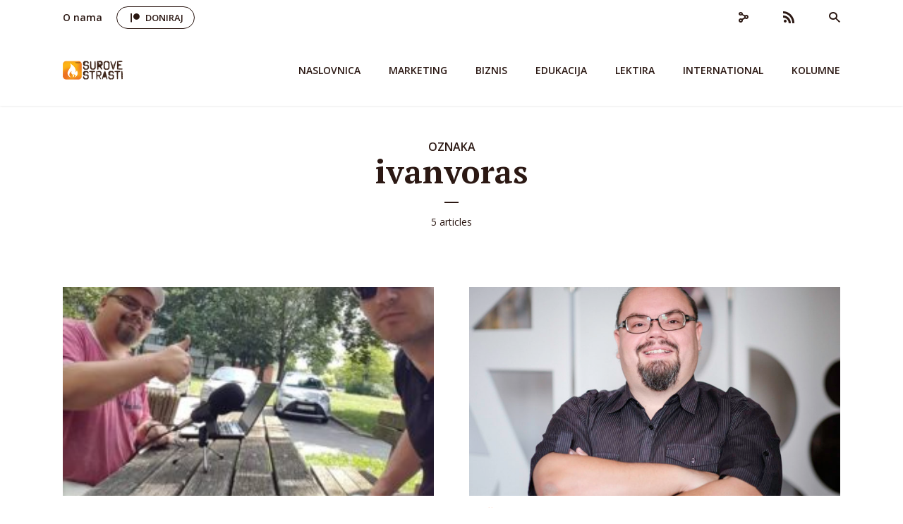

--- FILE ---
content_type: text/css; charset: UTF-8;charset=UTF-8
request_url: https://surovestrasti.com/wp-admin/admin-ajax.php?action=easy-facebook-likebox-customizer-style&ver=6.5.8
body_size: 5764
content:

.efbl_feed_wraper.efbl_skin_5288 .efbl-grid-skin .efbl-row.e-outer {
    grid-template-columns: repeat(auto-fill, minmax(33.33%, 1fr));
}


.efbl_feed_wraper.efbl_skin_5288 .efbl_feeds_holder.efbl_feeds_carousel {


}

.efbl_feed_wraper.efbl_skin_5288 .efbl_feeds_holder.efbl_feeds_carousel .owl-nav {

 display: flex;


}

.efbl_feed_wraper.efbl_skin_5288 .efbl_feeds_holder.efbl_feeds_carousel .owl-dots {

 display: block;


}

.efbl_feed_wraper.efbl_skin_5288 .efbl_feeds_holder.efbl_feeds_carousel .owl-dots .owl-dot span {


}

.efbl_feed_wraper.efbl_skin_5288 .efbl_feeds_holder.efbl_feeds_carousel .owl-dots .owl-dot.active span {


}

.efbl_feed_wraper.efbl_skin_5288 .efbl_load_more_holder a.efbl_load_more_btn span {


}

.efbl_feed_wraper.efbl_skin_5288 .efbl_load_more_holder a.efbl_load_more_btn:hover span {


}

.efbl_feed_wraper.efbl_skin_5288 .efbl_header {

 box-shadow: none;


}

.efbl_feed_wraper.efbl_skin_5288 .efbl_header .efbl_header_inner_wrap .efbl_header_content .efbl_header_meta .efbl_header_title {


}


.efbl_feed_wraper.efbl_skin_5288 .efbl_header .efbl_header_inner_wrap .efbl_header_img img {

 border-radius: 0;


}

.efbl_feed_wraper.efbl_skin_5288 .efbl_header .efbl_header_inner_wrap .efbl_header_content .efbl_header_meta .efbl_cat, .efbl_feed_wraper.efbl_skin_5288 .efbl_header .efbl_header_inner_wrap .efbl_header_content .efbl_header_meta .efbl_followers {


}

.efbl_feed_wraper.efbl_skin_5288 .efbl_header .efbl_header_inner_wrap .efbl_header_content .efbl_bio {


}

.efbl_feed_wraper.efbl_skin_5288 .efbl-story-wrapper, .efbl_feed_wraper.efbl_skin_5288 .efbl-story-wrapper .efbl-thumbnail-wrapper .efbl-thumbnail-col, .efbl_feed_wraper.efbl_skin_5288 .efbl-story-wrapper .efbl-post-footer {


}


.efbl_feed_wraper.efbl_skin_5288 .efbl-story-wrapper {
    box-shadow: none;
}


.efbl_feed_wraper.efbl_skin_5288 .efbl-story-wrapper .efbl-thumbnail-wrapper .efbl-thumbnail-col a img {


}

.efbl_feed_wraper.efbl_skin_5288 .efbl-story-wrapper, .efbl_feed_wraper.efbl_skin_5288 .efbl_feeds_carousel .efbl-story-wrapper .efbl-grid-wrapper {


}

.efbl_feed_wraper.efbl_skin_5288 .efbl-story-wrapper, .efbl_feed_wraper.efbl_skin_5288 .efbl-story-wrapper .efbl-feed-content > .efbl-d-flex .efbl-profile-title span, .efbl_feed_wraper.efbl_skin_5288 .efbl-story-wrapper .efbl-feed-content .description, .efbl_feed_wraper.efbl_skin_5288 .efbl-story-wrapper .efbl-feed-content .description a, .efbl_feed_wraper.efbl_skin_5288 .efbl-story-wrapper .efbl-feed-content .efbl_link_text, .efbl_feed_wraper.efbl_skin_5288 .efbl-story-wrapper .efbl-feed-content .efbl_link_text .efbl_title_link a {


}

.efbl_feed_wraper.efbl_skin_5288 .efbl-story-wrapper .efbl-post-footer .efbl-reacted-item, .efbl_feed_wraper.efbl_skin_5288 .efbl-story-wrapper .efbl-post-footer .efbl-reacted-item .efbl_all_comments_wrap {


}

.efbl_feed_wraper.efbl_skin_5288 .efbl-story-wrapper .efbl-overlay {


}

.efbl_feed_wraper.efbl_skin_5288 .efbl-story-wrapper .efbl-overlay .efbl_multimedia, .efbl_feed_wraper.efbl_skin_5288 .efbl-story-wrapper .efbl-overlay .icon-esf-video-camera {


}

.efbl_feed_wraper.efbl_skin_5288 .efbl-story-wrapper .efbl-post-footer .efbl-view-on-fb, .efbl_feed_wraper.efbl_skin_5288 .efbl-story-wrapper .efbl-post-footer .esf-share-wrapper .esf-share {


}

.efbl_feed_wraper.efbl_skin_5288 .efbl-story-wrapper .efbl-post-footer .efbl-view-on-fb:hover, .efbl_feed_wraper.efbl_skin_5288 .efbl-story-wrapper .efbl-post-footer .esf-share-wrapper .esf-share:hover {


}

.efbl_feed_popup_container .efbl-post-detail.efbl-popup-skin-5288 .efbl-d-columns-wrapper, .efbl_feed_popup_container .efbl-post-detail.efbl-popup-skin-5288 .efbl-d-columns-wrapper .efbl-caption::after {


}

.efbl_feed_popup_container .efbl-post-detail.efbl-popup-skin-5288 .efbl-d-columns-wrapper, .efbl_feed_popup_container .efbl-post-detail.efbl-popup-skin-5288 .efbl-d-columns-wrapper .efbl-caption .efbl-feed-description, .efbl_feed_popup_container .efbl-post-detail.efbl-popup-skin-5288 a, .efbl_feed_popup_container .efbl-post-detail.efbl-popup-skin-5288 span {


}

.efbl_feed_popup_container .efbl-post-detail.efbl-popup-skin-5288 .efbl-d-columns-wrapper .efbl-post-header {

 display: flex;


}

.efbl_feed_popup_container .efbl-post-detail.efbl-popup-skin-5288 .efbl-d-columns-wrapper .efbl-post-header .efbl-profile-image {

 display: block;


}

.efbl_feed_popup_container .efbl-post-detail.efbl-popup-skin-5288 .efbl-d-columns-wrapper .efbl-post-header h2 {


}

.efbl_feed_popup_container .efbl-post-detail.efbl-popup-skin-5288 .efbl-d-columns-wrapper .efbl-post-header span {


}

.efbl_feed_popup_container .efbl-post-detail.efbl-popup-skin-5288 .efbl-feed-description, .efbl_feed_popup_container .efbl-post-detail.efbl-popup-skin-5288 .efbl_link_text {

 display: block;


}

.efbl_feed_popup_container .efbl-post-detail.efbl-popup-skin-5288 .efbl-d-columns-wrapper .efbl-reactions-box {

 display: flex;


}

.efbl_feed_popup_container .efbl-post-detail.efbl-popup-skin-5288 .efbl-d-columns-wrapper .efbl-reactions-box .efbl-reactions span {


}


.efbl_feed_popup_container .efbl-post-detail.efbl-popup-skin-5288 .efbl-d-columns-wrapper .efbl-reactions-box .efbl-reactions .efbl_popup_likes_main {

 display: flex;


}

.efbl_feed_popup_container .efbl-post-detail.efbl-popup-skin-5288 .efbl-d-columns-wrapper .efbl-reactions-box .efbl-reactions .efbl-popup-comments-icon-wrapper {

 display: flex;


}

.efbl_feed_popup_container .efbl-post-detail.efbl-popup-skin-5288 .efbl-commnets, .efbl_feed_popup_container .efbl-post-detail.efbl-popup-skin-5288 .efbl-comments-list {

 display: block;


}

.efbl_feed_popup_container .efbl-post-detail.efbl-popup-skin-5288 .efbl-action-btn {

 display: block;


}

.efbl_feed_popup_container .efbl-post-detail.efbl-popup-skin-5288 .efbl-d-columns-wrapper .efbl-comments-list .efbl-comment-wrap {


}


  

--- FILE ---
content_type: text/plain
request_url: https://www.google-analytics.com/j/collect?v=1&_v=j102&a=1495952656&t=pageview&_s=1&dl=https%3A%2F%2Fsurovestrasti.com%2Ftag%2Fivanvoras%2F&ul=en-us%40posix&dt=ivanvoras%20%7C%20Surove%20Strasti&sr=1280x720&vp=1280x720&_u=KGBAgEIhAAAAACAAI~&jid=1922319665&gjid=1604671769&cid=170831674.1765750783&tid=UA-114902358-1&_gid=1535850745.1765750783&_slc=1&z=1089302002
body_size: -451
content:
2,cG-QD11BTDRTG